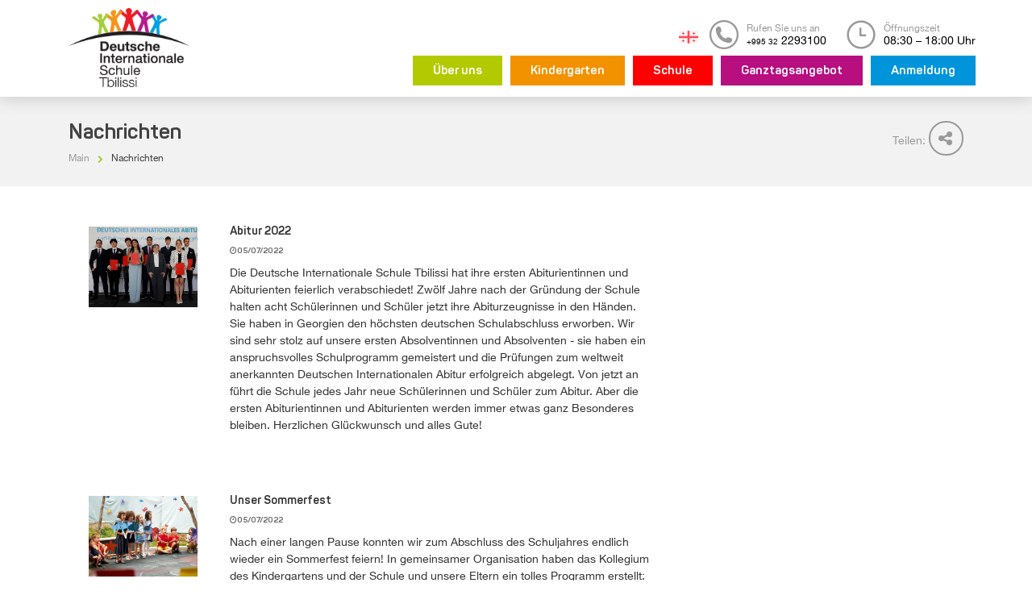

--- FILE ---
content_type: text/html; charset=UTF-8
request_url: http://deutscheschule.ge/de/news?page=5
body_size: 6827
content:
<!DOCTYPE html>
<html lang="de">
    <head>
        <meta charset="utf-8">

		<meta http-equiv="X-UA-Compatible" content="IE=edge">

		<meta name="viewport" content="width=device-width, initial-scale=1, shrink-to-fit=no">

		<meta name="google-site-verification" content="">

		<meta name="keywords" content="">

		<meta name="description" content="">

		<meta name="robots" content="" />

		<meta name="theme-color" content="" />

		<meta property="og:url" content="http://deutscheschule.ge/de/news">

		<meta property="og:type" content="Website">

		<meta property="og:site_name" content="Deutsche Schule">

		<meta property="og:title" content="Nachrichten">

		<meta property="og:description" content="Nachrichten"/>

		<meta property="og:image" content="http://deutscheschule.ge/assets/site/images/logo.png">

		<meta name="twitter:card" content="">

		<meta name="twitter:url" content="http://deutscheschule.ge/de/news">

		<meta name="twitter:title" content="Nachrichten">

		<meta name="twitter:description" content="Nachrichten">

		<meta name="twitter:image" content="http://deutscheschule.ge/assets/site/images/logo.png">



		<title>Nachrichten - </title>

		<link rel="canonical" href="http://deutscheschule.ge/de/news">

		
		
		<link rel="alternate" hreflang="ka" href="http://deutscheschule.ge/ka/news">

		
		<link rel="alternate" hreflang="de" href="http://deutscheschule.ge/de/news">

		
		
		

		<link rel="stylesheet" href="https://stackpath.bootstrapcdn.com/bootstrap/4.1.0/css/bootstrap.min.css" integrity="sha384-9gVQ4dYFwwWSjIDZnLEWnxCjeSWFphJiwGPXr1jddIhOegiu1FwO5qRGvFXOdJZ4" crossorigin="anonymous">

		<link type="image/x-icon" rel="icon" href="http://deutscheschule.ge/assets/site/layout/images/favicon.png">

		<link type="text/css" rel="stylesheet" href="http://deutscheschule.ge/assets/site/plugins/bootstrap/css/bootstrap.min.css">

		<link type="text/css" rel="stylesheet" href="http://deutscheschule.ge/assets/site/plugins/swiperSlider/css/swiper.min.css">

		<link type="text/css" rel="stylesheet" href="http://deutscheschule.ge/assets/site/plugins/fontawesome/css/font-awesome.min.css">

		
		<link type="text/css" rel="stylesheet" href="http://deutscheschule.ge/assets/site/layout/css/layout.ge.css?v=1.1">

		<link type="text/css" rel="stylesheet" href="http://deutscheschule.ge/assets/site/plugins/jssor-slider/css/jssor.css">



		<link rel="apple-touch-icon" sizes="180x180" href="http://deutscheschule.ge/assets/site/layout/images/fav/apple-touch-icon.png">

		<link rel="icon" type="image/png" sizes="32x32" href="http://deutscheschule.ge/assets/site/layout/images/fav/favicon-32x32.png">

		<link rel="icon" type="image/png" sizes="16x16" href="http://deutscheschule.ge/assets/site/layout/images/fav/favicon-16x16.png">

		<link rel="manifest" href="http://deutscheschule.ge/assets/site/layout/images/fav/manifest.json">

		<link rel="mask-icon" href="http://deutscheschule.ge/assets/site/layout/images/fav/safari-pinned-tab.svg" color="#5bbad5">

		<link rel="shortcut icon" href="http://deutscheschule.ge/assets/site/layout/images/fav/favicon.ico">

		<meta name="msapplication-config" content="http://deutscheschule.ge/assets/site/layout/images/fav/browserconfig.xml">

		<!-- HTML5 Shim and Respond.js IE8 support of HTML5 elements and media queries -->

		<!-- WARNING: Respond.js doesn't work if you view the page via file:// -->

		<!--[if lt IE 9]>

		<script src="https://oss.maxcdn.com/html5shiv/3.7.2/html5shiv.min.js"></script>

		<script src="https://oss.maxcdn.com/respond/1.4.2/respond.min.js"></script>

		<![endif]-->

    </head>
    <body>
        <div id="root">
            <!-- responsive navbar  -->
<nav class="burgher">
    <input type="checkbox" id="nav" class="hidden"/>
                    <li class="caret-lang respo-lang">
                <div class="langs">
                                            <div class="ge"><a href="http://deutscheschule.ge/ka/news?page=5"><img src="http://deutscheschule.ge/assets/site/layout/images/ge.png"></a></div>                                                                                 </div>
            </li>
            <label for="nav" class="nav-open"><i></i><i></i><i></i></label>
    <div class="nav-container">
        <ul class="row justify-content-end">
            <li>
            <a href="http://deutscheschule.ge/de/uber-uns" style="color: #b3ca03">Über uns</a>
        </li>
    	    <li>
            <a href="http://deutscheschule.ge/de/kindergarten" style="color: #f39200">Kindergarten</a>
        </li>
    	    <li>
            <a href="http://deutscheschule.ge/de/schule" style="color: #ff0000">Schule</a>
        </li>
    	    <li>
            <a href="http://deutscheschule.ge/de/ganztagsangebot" style="color: #b70e80">Ganztagsangebot</a>
        </li>
    	    <li>
            <a href="http://deutscheschule.ge/de/anmeldung" style="color: #0095db">Anmeldung</a>
        </li>
        
            <li class="header-info">
                <div class="call">
                    <a href="#!">Öffnungszeit</a>
                    <span>
                        08:30 – 18:00 Uhr
                    </span>
                </div>
            </li>
            <li class="header-info">
                <div class="call">
                    <a href="#!">Rufen Sie uns an</a>
                    <span>
                        <span>+995 32</span> 2293100
                    </span>
                </div>
            </li>
        </ul>
    </div>
</nav>
<!-- end responsive navbar  -->
<header class="headerScroll">
    <div class="container">
        <div class="header row">
            <div class="col-md-3 col-xs-5">
                <h1 class="logo">
                    <span class="text d-none">Deutsche Internationale Schule Tbilissi</span>
                    <a href="http://deutscheschule.ge/de">
                    <img src="http://deutscheschule.ge/assets/site/layout/images/logo.png" class="img-fluid" alt="">
                    </a>
                </h1>
            </div>

            <div class="col-md-9 col-xs-7">
                <div class="up-header">
                    <ul class="row">
                                                                                                                                  <li class="caret-lang">
                                <div class="langs">
                                                                            <div class="ge}"><a href="http://deutscheschule.ge/ka/news?page=5"><img src="http://deutscheschule.ge/assets/site/layout/images/ge.png"></a></div>                                                                                                                                                 </div>
                            </li>
                                                <li class="header-info">
                            <div class="row">
                                <img src="http://deutscheschule.ge/assets/site/layout/images/call.png" class="img-fluid" alt="">
                                <div class="call">
                                    <h6>Rufen Sie uns an</h6>
                                    <span>
                                        <span>+995 32</span> 2293100
                                    </span>
                                </div>
                            </div>
                        </li>
                        <li class="header-info">
                            <div class="row">
                                <img src="http://deutscheschule.ge/assets/site/layout/images/clock.png" class="img-fluid" alt="">
                                <div class="call">
                                    <h6>Öffnungszeit</h6>
                                    <span>
                                        08:30 – 18:00 Uhr
                                    </span>
                                </div>
                            </div>
                        </li>
                    </ul>
                </div>
                <div class="down-header">
                    <nav class="row justify-content-end">
                        <a href="http://deutscheschule.ge/de/uber-uns" style="background-color: #b3ca03">Über uns</a>
    	    <a href="http://deutscheschule.ge/de/kindergarten" style="background-color: #f39200">Kindergarten</a>
    	    <a href="http://deutscheschule.ge/de/schule" style="background-color: #ff0000">Schule</a>
    	    <a href="http://deutscheschule.ge/de/ganztagsangebot" style="background-color: #b70e80">Ganztagsangebot</a>
    	    <a href="http://deutscheschule.ge/de/anmeldung" style="background-color: #0095db">Anmeldung</a>
                        </nav>
                </div>
            </div>
        </div>
    </div>
</header>            <main id="main">
                <div id="content">
                    <div class="school-cont about">
    <div class="school-title">
        <div class="container">
            <div class="row">
                <div class="col-sm-2 hide-nav">
                    <nav class="school">
                      <input type="checkbox" id="bgr" class="hide"/>
                      <label for="bgr" class="nav-sch"><i></i><i></i><i></i></label>
                      <div class="nav-school">
                                              </div>
                    </nav>
                </div>
                <div class="col-md-9 col-sm-8">
    <div class="inner-title">
        <h4>Nachrichten</h4>
        <div class="row">
            <a href="http://deutscheschule.ge/de"><h6>Main</h6></a>
            <i class="fa fa-chevron-right" aria-hidden="true"></i>
                                                                                         <a href="http://deutscheschule.ge/de/news"><h6 class="active">Nachrichten</h6></a>
                    
                                    </div>
    </div>
</div>
<div class="col-md-3 col-sm-2 text-right">
    <a href="http://www.facebook.com/share.php?u=http://deutscheschule.ge/de/news" target="_blank">
        <span>Teilen:</span>
        <i class="fa fa-share-alt" aria-hidden="true"></i>
    </a>
</div>            </div>
        </div>
    </div>
    <div class="container">
        <div class="school-content">
            <div class="row">
                <div class="col-md-8">
                    <div class="teachers">
                        <div class="abroad">
                                                            <div class="teacher-item">
                                    <div class="row">
                                        <div class="col-md-3">
                                            <div class="abroad-image">
                                                <a href="http://deutscheschule.ge/de/news/abiturfeier"><div class="squad-img" style="background-image: url(http://deutscheschule.ge/files/files/Schule/Abitur_2022/_14I6851.jpg">
                                                </div></a>
                                            </div>
                                        </div> 
                                        <div class="col-md-9">
                                            <div class="teacher-info">
                                                <span class="squad-name"><a href="http://deutscheschule.ge/de/news/abiturfeier" style="color: #333;">Abitur 2022</a></span>
                                                <span style="font-size: 10px;"><i class="fa fa-clock-o"></i>05/07/2022</span>
                                                <p>Die Deutsche Internationale Schule Tbilissi hat ihre ersten Abiturientinnen und Abiturienten feierlich verabschiedet! Zw&ouml;lf Jahre nach der Gr&uuml;ndung der Schule halten acht Sch&uuml;lerinnen und Sch&uuml;ler jetzt ihre Abiturzeugnisse in den H&auml;nden. Sie haben in Georgien den h&ouml;chsten deutschen Schulabschluss erworben. Wir sind sehr stolz auf unsere ersten Absolventinnen und Absolventen - sie haben ein anspruchsvolles Schulprogramm gemeistert und die Pr&uuml;fungen zum weltweit anerkannten Deutschen Internationalen Abitur erfolgreich abgelegt. Von jetzt an f&uuml;hrt die Schule jedes Jahr neue Sch&uuml;lerinnen und Sch&uuml;ler zum Abitur. Aber die ersten Abiturientinnen und Abiturienten werden immer etwas ganz Besonderes bleiben. Herzlichen Gl&uuml;ckwunsch und alles Gute!</p>
<p><span dir="auto">&nbsp;</span></p>
                                            </div>
                                        </div>  
                                    </div>
                                </div>
                                                            <div class="teacher-item">
                                    <div class="row">
                                        <div class="col-md-3">
                                            <div class="abroad-image">
                                                <a href="http://deutscheschule.ge/de/news/sommerfest"><div class="squad-img" style="background-image: url(http://deutscheschule.ge/files/files/Schule/Sommerfest_2022/56.jpg">
                                                </div></a>
                                            </div>
                                        </div> 
                                        <div class="col-md-9">
                                            <div class="teacher-info">
                                                <span class="squad-name"><a href="http://deutscheschule.ge/de/news/sommerfest" style="color: #333;">Unser Sommerfest</a></span>
                                                <span style="font-size: 10px;"><i class="fa fa-clock-o"></i>05/07/2022</span>
                                                <p>Nach einer langen Pause konnten wir zum Abschluss des Schuljahres endlich wieder ein Sommerfest feiern! In gemeinsamer Organisation haben das Kollegium des Kindergartens und der Schule und unsere Eltern ein tolles Programm erstellt: Theater, Tanz, Musik, Tombola, B&uuml;cherflohmarkt, Kunst, Sport, Speis und Trank - f&uuml;r alle war etwas dabei. Vielen Dank allen, die mitgewirkt haben, f&uuml;r diesen sch&ouml;nen Tag!</p>
                                            </div>
                                        </div>  
                                    </div>
                                </div>
                                                            <div class="teacher-item">
                                    <div class="row">
                                        <div class="col-md-3">
                                            <div class="abroad-image">
                                                <a href="http://deutscheschule.ge/de/news/osterpakete"><div class="squad-img" style="background-image: url(http://deutscheschule.ge/files/news/Osterpakete02.jpeg">
                                                </div></a>
                                            </div>
                                        </div> 
                                        <div class="col-md-9">
                                            <div class="teacher-info">
                                                <span class="squad-name"><a href="http://deutscheschule.ge/de/news/osterpakete" style="color: #333;">Osterpakete: Aktion der 7. Klasse</a></span>
                                                <span style="font-size: 10px;"><i class="fa fa-clock-o"></i>22/04/2022</span>
                                                <p>Unsere 7. Klasse hat zu Ostern in Zusammenarbeit mit der <a href="https://elkg.info/diakonie" target="_blank">Diakonie der Evangelisch-Lutherischen Kirche</a> bed&uuml;rftigen Menschen in Duscheti und Umgebung Osterpakete gebracht. Zuvor wurden in gemeinsamer Arbeit Eier gef&auml;rbt sowie Osterkuchen und andere kleine Gaben vorbereitet. So konnten unsere Sch&uuml;lerinnen und Sch&uuml;ler Menschen begegnen, die in schwierigen Umst&auml;nden leben und erfahren, dass sie mit ihrer kleinen Geste Freude bringen k&ouml;nnen. Vielen Dank den Eltern, die tatkr&auml;ftig unterst&uuml;tzt haben, den Mitarbeiterinnen der Diakonie und dem Klassenlehrer Maik Borkenhagen! Die Osterpaket-Aktion wollen wir zu einer j&auml;hrlichen Tradition machen.</p>
                                            </div>
                                        </div>  
                                    </div>
                                </div>
                                                            <div class="teacher-item">
                                    <div class="row">
                                        <div class="col-md-3">
                                            <div class="abroad-image">
                                                <a href="http://deutscheschule.ge/de/news/schnee"><div class="squad-img" style="background-image: url(http://deutscheschule.ge/files/photos/Kindergarten/Kindergarten6-min.JPG">
                                                </div></a>
                                            </div>
                                        </div> 
                                        <div class="col-md-9">
                                            <div class="teacher-info">
                                                <span class="squad-name"><a href="http://deutscheschule.ge/de/news/schnee" style="color: #333;">Schnee-Kindergarten</a></span>
                                                <span style="font-size: 10px;"><i class="fa fa-clock-o"></i>05/04/2022</span>
                                                <p>Unsere Kindergartenkinder haben ihre Ausfl&uuml;ge im M&auml;rz sehr genossen! So viel Schnee bekommen wir selten zu sehen in Tbilissi. Der vertraute Waldspielplatz in Tskneti war diesmal ein besonderes Erlebnis.</p>
                                            </div>
                                        </div>  
                                    </div>
                                </div>
                                                            <div class="teacher-item">
                                    <div class="row">
                                        <div class="col-md-3">
                                            <div class="abroad-image">
                                                <a href="http://deutscheschule.ge/de/news/ukraine"><div class="squad-img" style="background-image: url(http://deutscheschule.ge/files/news/Ukraine.jpg">
                                                </div></a>
                                            </div>
                                        </div> 
                                        <div class="col-md-9">
                                            <div class="teacher-info">
                                                <span class="squad-name"><a href="http://deutscheschule.ge/de/news/ukraine" style="color: #333;">Hilfsaktion der 8. Klasse für die Ukraine</a></span>
                                                <span style="font-size: 10px;"><i class="fa fa-clock-o"></i>05/04/2022</span>
                                                <p>Der Krieg in der Ukraine besch&auml;ftigt unsere Sch&uuml;lerinnen und Sch&uuml;ler sehr, sie haben das Bed&uuml;rfnis dar&uuml;ber zu sprechen &ndash; untereinander und auch mit ihren Lehrerinnen und Lehrern. Daf&uuml;r gibt es Zeit im Unterricht. Unsere 8. Klasse wollte auch konkret helfen und hat mit ihrer Klassenlehrerin Esther Weber eine Spendenaktion organisiert. Dank der tatkr&auml;ftigen Unterst&uuml;tzung der Schulgemeinschaft ist einiges zusammengekommen: haltbare Lebensmittel, Babynahrung, Hygieneartikel und Verbandsmaterial. Es wird mit Hilfe der Botschaft der Ukraine per LKW in die Ukraine transportiert. Vielen Dank der 8. Klasse und der Schulgemeinschaft!</p>
                                            </div>
                                        </div>  
                                    </div>
                                </div>
                                                            <div class="teacher-item">
                                    <div class="row">
                                        <div class="col-md-3">
                                            <div class="abroad-image">
                                                <a href="http://deutscheschule.ge/de/news/klassengemeinschaft"><div class="squad-img" style="background-image: url(http://deutscheschule.ge/files/news/Rochowanski3.jpg">
                                                </div></a>
                                            </div>
                                        </div> 
                                        <div class="col-md-9">
                                            <div class="teacher-info">
                                                <span class="squad-name"><a href="http://deutscheschule.ge/de/news/klassengemeinschaft" style="color: #333;">Projekttage: &quot;Klassengemeinschaft - Gemeinsam sind wir stark!&quot;</a></span>
                                                <span style="font-size: 10px;"><i class="fa fa-clock-o"></i>02/04/2022</span>
                                                <p>Auf Anregung der Elternvertreterinnen und Elternvertreter unserer Schule haben wir vor einiger Zeit abgefragt, wer aus der Elternschaft gerne ein Angebot f&uuml;r das Nachmittagsprogramm der Grundschule machen w&uuml;rde. Friederike Rochowanski bietet schon in diesem Schuljahr in der 4. Klasse Projekttage zur F&ouml;rderung der Klassengemeinschaft an. Am 24. M&auml;rz fand der erste Projekttag mit zahlreichen teamorientierten Aktivit&auml;ten statt, drei weitere folgen bis zum Schuljahresende. Wir danken Frau Rochowanski herzlich f&uuml;r diesen tollen Projektstart, der den Kindern viel Freude gemacht hat!</p>
                                            </div>
                                        </div>  
                                    </div>
                                </div>
                                                            <div class="teacher-item">
                                    <div class="row">
                                        <div class="col-md-3">
                                            <div class="abroad-image">
                                                <a href="http://deutscheschule.ge/de/news/ausflugkindergarten"><div class="squad-img" style="background-image: url(http://deutscheschule.ge/files/news/Kigaausflug2.JPG">
                                                </div></a>
                                            </div>
                                        </div> 
                                        <div class="col-md-9">
                                            <div class="teacher-info">
                                                <span class="squad-name"><a href="http://deutscheschule.ge/de/news/ausflugkindergarten" style="color: #333;">Ausflug der Kindergartenkinder</a></span>
                                                <span style="font-size: 10px;"><i class="fa fa-clock-o"></i>02/02/2022</span>
                                                <p>Wir haben unsere Monatsausfl&uuml;ge wieder aufgenommen - zur gro&szlig;en Freude unserer Kindergarten- und Vorschulkinder! Diesmal waren sie in Tskneti auf dem Waldspielplatz. Bewegung an der frischen Luft ist gerade in dieser Zeit besonders wichtig.</p>
                                            </div>
                                        </div>  
                                    </div>
                                </div>
                                                            <div class="teacher-item">
                                    <div class="row">
                                        <div class="col-md-3">
                                            <div class="abroad-image">
                                                <a href="http://deutscheschule.ge/de/news/ausflugstag"><div class="squad-img" style="background-image: url(http://deutscheschule.ge/files/photos/News_Schule/03.jpeg">
                                                </div></a>
                                            </div>
                                        </div> 
                                        <div class="col-md-9">
                                            <div class="teacher-info">
                                                <span class="squad-name"><a href="http://deutscheschule.ge/de/news/ausflugstag" style="color: #333;">Ausflugstag</a></span>
                                                <span style="font-size: 10px;"><i class="fa fa-clock-o"></i>06/10/2021</span>
                                                <p>Ende September haben unsere Sch&uuml;lerinnen und Sch&uuml;ler Ausfl&uuml;ge unternommen - alle haben das Wiedersehen und die gemeinsame Zeit sehr genossen! Da konnte auch der f&uuml;r Tbilissi so ungewohnte Dauerregen die Freude nicht tr&uuml;ben. Wir waren in Dmanisi, Bethania, Mzcheta, beim Bowling, in allen m&ouml;glichen Museen und Ausstellungen und auf der Kartbahn in Rustavi.</p>
<p><span dir="auto">&nbsp;</span></p>
                                            </div>
                                        </div>  
                                    </div>
                                </div>
                                                            <div class="teacher-item">
                                    <div class="row">
                                        <div class="col-md-3">
                                            <div class="abroad-image">
                                                <a href="http://deutscheschule.ge/de/news/neueklassenraeume"><div class="squad-img" style="background-image: url(http://deutscheschule.ge/files/photos/Construction/20210812_104608_resized.jpg">
                                                </div></a>
                                            </div>
                                        </div> 
                                        <div class="col-md-9">
                                            <div class="teacher-info">
                                                <span class="squad-name"><a href="http://deutscheschule.ge/de/news/neueklassenraeume" style="color: #333;">Neue Klassenräume und eine Sporthalle</a></span>
                                                <span style="font-size: 10px;"><i class="fa fa-clock-o"></i>14/08/2021</span>
                                                <p>Bauen ist immer aufregend - noch mehr unter den Bedingungen eine Pandemie! Umso mehr freuen wir uns, dass wir im Sommer noch einmal Fortschritte gemacht haben beim Bau unserer neuen Klassenr&auml;ume: sie lassen schon ahnen, dass man dort bald einziehen kann. Die Sporthalle braucht noch etwas mehr Zeit, sie musste in der letzten Zeit zur&uuml;ckstehen, alle Konzentration galt den neuen Klassenr&auml;umen. Aber auch da sieht man schon, was es werden soll...</p>
                                            </div>
                                        </div>  
                                    </div>
                                </div>
                                                            <div class="teacher-item">
                                    <div class="row">
                                        <div class="col-md-3">
                                            <div class="abroad-image">
                                                <a href="http://deutscheschule.ge/de/news/abschluss10"><div class="squad-img" style="background-image: url(http://deutscheschule.ge/files/photos/News_Schule/Abschluss5-min.jpg">
                                                </div></a>
                                            </div>
                                        </div> 
                                        <div class="col-md-9">
                                            <div class="teacher-info">
                                                <span class="squad-name"><a href="http://deutscheschule.ge/de/news/abschluss10" style="color: #333;">Abschluss der 10. Klasse</a></span>
                                                <span style="font-size: 10px;"><i class="fa fa-clock-o"></i>28/06/2021</span>
                                                <p>Zw&ouml;lf Sch&uuml;lerinnen und Sch&uuml;ler halten stolz ihr Abschlusszeugnis in der Hand - mit einer herzlichen Gratulation des Botschafters der Bundesrepublik Deutschland in Georgien, Hubert Knirsch. Sie haben die Sekundarstufe I erfolgreich absolviert, schriftliche und m&uuml;ndliche Pr&uuml;fungen abgelegt und sich f&uuml;r die gymnasiale Oberstufe qualifiziert. Herzlichen Gl&uuml;ckwunsch, Lizi Bitsadze, Leon Blank, Jasna Feilen, Andria Imedadze, Lizi Kintsurashvili, Saskia Lendfers Berndonner, Beka Megrelishvili, David Nebieridze, Annuka Niekisch, Elena Reul, Alexander Stadnitskiy und Julia Winkler! Sie haben es nicht leicht gehabt. Lange Monate gab es Online-Unterricht und qu&auml;lende Ungewissheit: Wann d&uuml;rfen wir wieder zur&uuml;ck in die Schule? Alles Gute w&uuml;nschen wir unserem zweiten Jahrgang!</p>
                                            </div>
                                        </div>  
                                    </div>
                                </div>
                             
                        </div>
                        <ol class="pag-2">
	        <li ><a href="http://deutscheschule.ge/de/news?page=1" data-page="1">1</a></li>
        <li ><a href="http://deutscheschule.ge/de/news?page=2" data-page="2">2</a></li>
        <li ><a href="http://deutscheschule.ge/de/news?page=3" data-page="3">3</a></li>
        <li ><a href="http://deutscheschule.ge/de/news?page=4" data-page="4">4</a></li>
        <li  class="active" ><a href="http://deutscheschule.ge/de/news?page=5" data-page="5">5</a></li>
        <li ><a href="http://deutscheschule.ge/de/news?page=6" data-page="6">6</a></li>
        <li ><a href="http://deutscheschule.ge/de/news?page=7" data-page="7">7</a></li>
        <li ><a href="http://deutscheschule.ge/de/news?page=8" data-page="8">8</a></li>
        <li ><a href="http://deutscheschule.ge/de/news?page=9" data-page="9">9</a></li>
        <li ><a href="http://deutscheschule.ge/de/news?page=10" data-page="10">10</a></li>
        <li ><a href="http://deutscheschule.ge/de/news?page=11" data-page="11">11</a></li>
        <li ><a href="http://deutscheschule.ge/de/news?page=12" data-page="12">12</a></li>
        <li ><a href="http://deutscheschule.ge/de/news?page=13" data-page="13">13</a></li>
        <li ><a href="http://deutscheschule.ge/de/news?page=14" data-page="14">14</a></li>
        <li ><a href="http://deutscheschule.ge/de/news?page=15" data-page="15">15</a></li>
        </ol>
                    </div>
                </div>
                <div class="col-md-4">
                                    </div>
            </div>
        </div>
    </div>
</div>
                </div>
                <!-- #content -->
            </main>
            <!-- #main -->
        </div>
        <!-- #root -->
        <footer id="footer">
    <div class="container">
        <div class="sup-footer">
            <div class="row">
                <!--<div class="col-lg-2 col-md-4 col-sm-6 text-center">
                    <a href="http://deutscheschule.ge/de" class="footer-logo">
                        <img src="http://deutscheschule.ge/assets/site/layout/images/logo.png" class="img-fluid" alt="">
                    </a>
                </div>    
            -->
                <div class="col-lg-2 col-md-4 col-sm-6">
                    <div class="joinUs">
                        <span>Begleiten Sie uns:</span>
                        <div class="social row">
                            <a href="https://www.facebook.com/DeutscheSchuleTbilissi/" target="_blank"><i class="fa fa-facebook" aria-hidden="true"></i></a>                                                        <a href="https://www.youtube.com/channel/UCi7pZ4Lb8PHt90zw_mVAoEQ" target="_blank"><i class="fa fa-youtube-play" aria-hidden="true"></i></a>                        </div>
                    </div>
                </div>
                <div class="col-lg-10">
                    <div class="row">
                                                    <div class="col-lg-2 col-md-4 col-sm-6 partners">
                                <a href="https://www.kmk.org/" class="hover-logo" target="_blank">
                                    <img src="http://deutscheschule.ge/files/logos/kmk.png" style="width: 100%;">
                                </a>
                            </div>
                                                    <div class="col-lg-2 col-md-4 col-sm-6 partners">
                                <a href="https://www.auslandsschulwesen.de/DE/Schulnetz/Qualitaetsmanagement/BLI/bli_node.html" class="hover-logo" target="_blank">
                                    <img src="http://deutscheschule.ge/files/icons/fza.png" style="width: 100%;">
                                </a>
                            </div>
                                                    <div class="col-lg-2 col-md-4 col-sm-6 partners">
                                <a href="https://www.auslandsschulwesen.de/DE/Schulnetz/DAS/das_node.html" class="hover-logo" target="_blank">
                                    <img src="http://deutscheschule.ge/files/das.png" style="width: 100%;">
                                </a>
                            </div>
                                                    <div class="col-lg-2 col-md-4 col-sm-6 partners">
                                <a href="https://www.auslandsschulwesen.de/DE/Home/home_node.html" class="hover-logo" target="_blank">
                                    <img src="http://deutscheschule.ge/files/zfa resized.png" style="width: 100%;">
                                </a>
                            </div>
                                                    <div class="col-lg-2 col-md-4 col-sm-6 partners">
                                <a href="https://www.auslandsschulnetz.de" class="hover-logo" target="_blank">
                                    <img src="http://deutscheschule.ge/files/wld.png" style="width: 100%;">
                                </a>
                            </div>
                                                    <div class="col-lg-2 col-md-4 col-sm-6 partners">
                                <a href="http://www.pasch-net.de" class="hover-logo" target="_blank">
                                    <img src="http://deutscheschule.ge/files/logo-3.png" style="width: 100%;">
                                </a>
                            </div>
                                            </div>
                </div>
                
            </div>
        </div>
        <div class="sub-footer">
            <div class="row">
                <div class="col-md-8">
                    <span>© 2018 Deutsche Internationale Schule Tbilissi | Tbilissi, Georgien</span>
                </div>
                <div class="col-md-4 text-right">
                    <a href="http://mobility.ge" target="_blank"><img src="http://deutscheschule.ge/assets/site/layout/images/mobility.png"></a>
                </div>
            </div>
        </div>
    </div>
</footer>
<!-- #footer -->        <script src="http://deutscheschule.ge/assets/site/plugins/jquery/jquery-3.2.1.min.js"></script>

    <script src="http://deutscheschule.ge/assets/site/plugins/popper/js/popper.min.js"></script>

    <script src="http://deutscheschule.ge/assets/site/plugins/bootstrap/js/bootstrap.min.js"></script>

    <script src="http://deutscheschule.ge/assets/site/plugins/swiperSlider/js/swiper.min.js"></script>

    <script src="http://deutscheschule.ge/assets/site/layout/js/global.js"></script>

    <script
      src="https://code.jquery.com/jquery-2.2.4.min.js"
      integrity="sha256-BbhdlvQf/xTY9gja0Dq3HiwQF8LaCRTXxZKRutelT44="
      crossorigin="anonymous"></script>

    <!-- <script src="https://code.jquery.com/jquery-3.3.1.slim.min.js" integrity="sha384-q8i/X+965DzO0rT7abK41JStQIAqVgRVzpbzo5smXKp4YfRvH+8abtTE1Pi6jizo" crossorigin="anonymous"></script> -->

    <script src="https://cdnjs.cloudflare.com/ajax/libs/popper.js/1.14.0/umd/popper.min.js" integrity="sha384-cs/chFZiN24E4KMATLdqdvsezGxaGsi4hLGOzlXwp5UZB1LY//20VyM2taTB4QvJ" crossorigin="anonymous"></script>

    <script src="https://stackpath.bootstrapcdn.com/bootstrap/4.1.0/js/bootstrap.min.js" integrity="sha384-uefMccjFJAIv6A+rW+L4AHf99KvxDjWSu1z9VI8SKNVmz4sk7buKt/6v9KI65qnm" crossorigin="anonymous"></script>

 	<!-- <script src="public/assets/site/plugins/jquery/jquery-3.2.1.min.js"></script>

 	    <script src="public/assets/site/plugins/swiperSlider/js/swiper.min.js"></script>

 	     -->



    
	    </body>
</html>

--- FILE ---
content_type: text/css
request_url: http://deutscheschule.ge/assets/site/layout/css/layout.ge.css?v=1.1
body_size: 7065
content:
* {

	margin: 0;

	padding: 0;

	list-style: none;

	text-decoration: none

}

a {

	text-decoration: none!important;

}

h1,

h2,

h3,

h4,

h5,

h6 {

	font-weight: 400

}

body {

	line-height: 1;

	font-weight: 400

}

.clear {

	clear: both

}

@media (max-width: 1199px) {

	.container {

		max-width: 95%

	}

}

header {

	position: fixed;

	top: 0;

	height: 120px;

	left: 0;

	z-index: 9;

	right: 0;

	width: 100%;

	background-color: #fff;

	-webkit-box-shadow: 0 0 22px 0 rgba(0, 0, 0, .2);

	box-shadow: 0 0 22px 0 rgba(0, 0, 0, .2)

}

header .container .header.row .col-md-3 {

	display: flex;

	align-items: center

}

header .container .header.row .col-md-3 .logo a img {

	width: 150px;

	transition: all .4s ease;

	-webkit-transition: all .4s ease;

	-moz-transition: all .4s ease

}

@media (max-width: 986px) {

	header .container .header.row .col-md-3 .logo a img {

		width: 160px

	}

}

@media (max-width: 986px) {

	header .container .header.row .col-md-3 .logo a img {

		width: 130px;

		margin-top: 8px

	}

}

header .container .header.row .col-md-9 {

	padding: 25px 0 20px 0;

	transition: all .4s ease;

	-webkit-transition: all .4s ease;

	-moz-transition: all .4s ease

}

@media (max-width: 767px) {

	header .container .header.row .col-md-9 {

		display: none

	}

}

@media (max-width: 767px) {

	header {

		height: 100px

	}

}

header.stuck {

	background-color: #fff;

	height: 100px;

	-webkit-transition: height .3s;

	-moz-transition: height .3s;

	transition: height .3s

}

header.stuck .logo a img {

	width: 130px!important;

	margin-top: 8px

}

header.stuck .up-header {

	display: none

}

.up-header {

	transition: all .4s ease;

	-webkit-transition: all .4s ease;

	-moz-transition: all .4s ease

}

.up-header ul.row {

	justify-content: flex-end;

	align-items: center;

	margin-right: 0;

	margin-bottom: 8px

}

.up-header ul.row li {

	margin-left: 30px

}

@media (max-width: 986px) {

	.up-header ul.row li {

		margin-left: 17px

	}

}

.up-header ul.row li a {

	font-size: 14px;

	color: #a5a5a5

}

.up-header ul.row li a:hover {

	color: #404040

}

.up-header ul.row li:nth-child(2) {

	margin-right: 10px

}

.up-header ul.row li:nth-child(4) {

	margin-left: 38px

}

.up-header ul.row li:nth-child(5) {

	margin-left: 45px

}

.up-header ul.row li.header-info div.row {

	align-items: center;

	margin-right: 0

}

.up-header ul.row li.header-info div.row img {

	width: 36px;

	height: 36px

}

@media (max-width: 1120px){

	.up-header ul.row li.header-info div.row  {

		display: none;

	}

}

@media (max-width: 1080px){

	.up-header ul.row li.header-info div.row img {

		width: 26px;

		height: 26px

	}

}

.up-header ul.row li.header-info div.row .call {

	margin-left: 10px

}

.up-header ul.row li.header-info div.row .call h6 {

	font-size: 12px;

	color: #9b9b9b;

	margin-bottom: 0

}

.up-header ul.row li.header-info div.row .call span {

	font-size: 14px;

	color: #000

}

.up-header ul.row li.header-info div.row .call span span {

	font-size: 10px

}

li.caret-lang {

	position: relative;

	width: 23px;

	height: 23px;

	margin-left: 20px !important;

	/* right: 10px */

}



li.caret-lang .langs {

	cursor: pointer;

    position: absolute;

    width: 23px;

    top: 2px;

}

@media(max-width: 768px) {

	li.caret-lang .langs {

		cursor: pointer;

	    position: absolute;

	    width: 23px;

	    top: -10px;

	}

}

li.caret-lang .langs i.fa-caret-down {

	color: #999;

	position: absolute;

	right: -10px

}

li.caret-lang .langs div {

	font-weight: 700;

	color: #404040;

	margin-bottom: 5px

}

li.caret-lang .langs .gr {

	display: none

}

li.caret-lang.respo-lang {

	display: none;

	position: fixed;

	right: 30px;

	top: 33px;

	display: block;

	width: 48px;

	height: 48px;

	cursor: pointer;

	z-index: 9980;

	border-radius: 50%

}

@media (max-width: 767px) {

	li.caret-lang.respo-lang {

		display: block

	}

}

.down-header {

	transition: all .4s ease;

	-webkit-transition: all .4s ease;

	-moz-transition: all .4s ease

}

.down-header nav.row {

	margin-right: 0

}

.down-header nav.row a {

	margin-left: 10px;

	padding: 10px 25px;

	color: #fff;

	font-size: 15px;

	transition: .4s;

	position: relative

}

@media (max-width: 1199px) {

	.down-header nav.row a {

		font-size: 11px

	}

}

@media (max-width: 986px) {

	.down-header nav.row a {

		font-size: 11px;

		padding: 10px 10px

	}

}

.down-header nav.row a:hover {

	opacity: .7

}

@media (max-width: 1199px) {

	.down-header nav.row {

		padding: 10px 18px

	}

}

@media (max-width: 986px) {

	.down-header nav.row {

		padding: 10px 9px

	}

}

.slider {

	margin-top: 120px

}

.slider .swiper-pagination {

	display: none

}

.slider .swiper-container {

	height: 690px

}

.slider .swiper-container .swiper-wrapper {

	background: rgba(0, 0, 0, .5)

}

.slider .swiper-container .swiper-wrapper .swiper-slide {

	background-position: center;

	position: relative;

	background-size: cover

}

.slider .swiper-container .swiper-wrapper .swiper-slide .bg {

	/* background-color: rgba(0, 0, 0, .5); */

	height: 100%

}

.slider .swiper-container .swiper-wrapper .swiper-slide .abs {

	position: absolute;

	bottom: 90px;

	color: red;

	text-align: center;

	left: 50%;

	transform: translateX(-50%)

}

.slider .swiper-container .swiper-wrapper .swiper-slide .abs h2 {

	color: #fff;

	font-size: 60px;

	margin-bottom: 50px

}

@media (max-width: 575px) {

	.slider .swiper-container .swiper-wrapper .swiper-slide .abs h2 {

		font-size: 40px

	}

	.slider .swiper-container .swiper-wrapper .swiper-slide .abs a{

		padding: 20px 10px!important;

		font-size: 14px!important;

	}

}

.slider .swiper-container .swiper-wrapper .swiper-slide .abs a {

	font-weight: 400;

	color: #fff;

	font-size: 18px;

	padding: 20px 60px;

	border: 1px solid #fff;

	background: rgba(255, 255, 255, .2);

	border-radius: 2px;

    white-space: nowrap;

}

.slider .swiper-container .swiper-wrapper .swiper-slide .abs a:hover {

	background: rgba(255, 255, 255, .3)

}

.slider .swiper-container .swiper-button-next,

.slider .swiper-container .swiper-button-prev {

	display: none

}

@media (max-width: 767px) {

	.slider {

		margin-top: 100px

	}

}

.clear {

	clear: both

}

.news {

	margin-top: 50px

}

.news .head {

	justify-content: space-between;

	margin-bottom: 60px

}

.news .head h3 {

	font-size: 24px;

	color: #333;

	font-weight: 700;

	position: relative

}

.news .head h3:after {

	content: "";

	background-image: url(../images/rectangle.png);

	width: 179px;

	height: 1px;

	left: 0;

	bottom: -10px;

	position: absolute

}

.news .head a {

	font-size: 14px;

	color: #ed1c24

}

.news .col-md-3 span {

	margin-top: 10px;

	color: #c2c2c2;

	font-size: 10px

}

.news .col-md-3 h5 {

	color: #000;

	font-size: 14px

}

.news .col-md-3 i {

	margin: 10px 10px 15px 0

}

.news .col-md-3 img {

	width: 100%

}

@media (max-width: 767px) {

	.news .col-md-3 {

		margin-top: 25px

	}

}

.news .col-md-3:hover img {

	opacity: .8

}

.news .col-md-3:hover h5 {

	color: red

}

.about {

	margin-top: 35px

}

.about h3 {

	font-size: 24px;

	color: #333;

	font-weight: 700;

	position: relative;

	margin-bottom: 45px

}

.about h3:after {

	content: "";

	background-image: url(../images/rectangle.png);

	width: 179px;

	height: 1px;

	left: 0;

	bottom: -10px;

	position: absolute

}

.about .row.inner-row {

	padding-top: 20px;

	border-bottom: 1px solid #ededed

}

.about .row.inner-row .col-2 {

	padding: 0

}

.about .row.inner-row .col-2 ul {

	background-color: #ed1c24;

	color: #fff;

	padding: 5px 0;

	width: 46px;

	height: 60px;

	left: 50%;

	transform: translateX(50%)

}

.about .row.inner-row .col-2 ul li {

	line-height: 18px;

	font-size: 10px;

	text-align: center

}

.about .row.inner-row .col-2 ul li.num {

	font-size: 24px

}

.about .row.inner-row .col-10 a {

	font-size: 14px;

	color: #333

}

.about .row.inner-row .col-10 a:hover {

	color: red

}

.about .row.inner-row:last-child {

	border-bottom: none

}

.about p {

	font-size: 14px;

	line-height: 1.5;

	color: #333

}

footer {

	background-color: #eee;

	margin-top: 70px

}

footer:before {

	content: "";

	background-image: url(../images/footer-rect.png);

	width: 100%;

	height: 5px;

	position: absolute;

	background-size: 100%

}

footer .sup-footer {

	padding: 30px 0

}

@media (min-width: 992px) {

	footer .sup-footer .row div.col-sm-6:nth-child(2) {

		display: flex;

		align-items: center

	}

}

@media (max-width: 575px) {

	footer .sup-footer .row div.col-sm-6:not(:first-child) {

		margin-top: 30px!important

	}

}

footer .sup-footer .row a.footer-logo img {

	width: 125px

}

footer .sup-footer .row .joinUs {

	display: flex;

	flex-direction: column;

	align-items: center

}

footer .sup-footer .row .joinUs span {

	font-size: 14px;

	color: #999;

	margin-bottom: 10px

}

footer .sup-footer .row .joinUs .social {

	/* margin-left: 0 */

}

footer .sup-footer .row .joinUs .social a {

	border: 2px solid #999;

	border-radius: 50%;

	width: 36px;

	height: 36px;

	text-align: center;

	margin-right: 5px

}

footer .sup-footer .row .joinUs .social a:last-child{

	margin-right: 0;

}

footer .sup-footer .row .joinUs .social a i {

	color: #999;

	transform: translateY(50%)

}

footer .sup-footer .joinUs .social a:hover {

	border: 2px solid #ed1c24

}

footer .sup-footer .joinUs .social a:hover i {

	color: #ed1c24

}

footer .sup-footer .partners {

	display: flex;

	align-items: center;

	justify-content: center;

}

/* footer .sup-footer .partners:not(:nth-child(3)) {

	margin-top: 20px

} */

@media (max-width: 767px) {

	footer .sup-footer .partners:nth-child(3) {

		margin-top: 20px

	}

}

footer .sup-footer a.hover-logo {

	opacity: .6

}

footer .sup-footer a.hover-logo:hover {

	opacity: 1

}

footer .sub-footer {

	padding: 20px 0 30px 0;

	border-top: 1px solid #e0e0e0

}

footer .sub-footer .col-md-8 span {

	font-size: 11px;

	color: #999

}

@media (max-width: 767px) {

	footer .sub-footer .col-md-8 {

		text-align: center

	}

}

@media (max-width: 767px) {

	footer .sub-footer .col-md-4 {

		margin-top: 15px;

		text-align: center!important

	}

}

nav {

	display: none

}

@media (max-width: 767px) {

	nav {

		display: block

	}

}

nav ul {

	float: right

}

nav ul li {

	display: inline-block;

	float: left

}

nav ul li a {

	display: inline-block;

	outline: 0;

	color: red;

	font-size: 16px;

	text-decoration: none;

	letter-spacing: .04em

}

nav ul li a:hover {

	color: gray;

	text-decoration: none

}

@media screen and (max-width: 767px) {

	.nav-container {

		position: fixed;

		top: 0;

		left: 0;

		height: 100%;

		width: 100%;

		z-index: -1;

		background: #f0f0f0;

		opacity: 0;

		transition: all .2s ease

	}

	.nav-container ul {

		position: absolute;

		top: 50%;

		transform: translateY(-50%);

		width: 100%

	}

	.nav-container ul li {

		display: block;

		float: none;

		width: 100%;

		text-align: right;

		margin-bottom: 10px

	}

	.nav-container ul li:nth-child(1) a {

		transition-delay: .2s

	}

	.nav-container ul li:nth-child(2) a {

		transition-delay: .3s

	}

	.nav-container ul li:nth-child(3) a {

		transition-delay: .4s

	}

	.nav-container ul li:nth-child(4) a {

		transition-delay: .5s

	}

	.nav-container ul li:not(:first-child) {

		margin-left: 0

	}

	.nav-container ul li a {

		padding: 10px 25px;

		opacity: 0;

		color: #999;

		font-size: 24px;

		font-weight: 600;

		transform: translateY(-20px);

		transition: all .2s ease

	}

	.nav-container ul li .call {

		display: flex;

		flex-direction: column;

		padding: 10px 25px

	}

	.nav-container ul li .call a {

		font-size: 16px;

		padding: 0;

		padding-bottom: 10px

	}

	.nav-container ul li .call span {

		font-size: 14px;

		color: #000

	}

	.nav-container ul li .call span span {

		font-size: 10px

	}

	.nav-open {

		position: fixed;

		right: 10px;

		top: 10px;

		display: block;

		width: 48px;

		height: 48px;

		cursor: pointer;

		z-index: 9999;

		border-radius: 50%

	}

	.nav-open i {

		display: block;

		width: 20px;

		height: 2px;

		background: #999;

		border-radius: 2px;

		margin-left: 14px

	}

	.nav-open i:nth-child(1) {

		margin-top: 16px

	}

	.nav-open i:nth-child(2) {

		margin-top: 4px;

		opacity: 1

	}

	.nav-open i:nth-child(3) {

		margin-top: 4px

	}

	#nav:checked+.nav-open {

		transform: rotate(45deg)

	}

	#nav:checked+.nav-open i {

		background: #999;

		transition: transform .2s ease

	}

	#nav:checked+.nav-open i:nth-child(1) {

		transform: translateY(6px) rotate(180deg)

	}

	#nav:checked+.nav-open i:nth-child(2) {

		opacity: 0

	}

	#nav:checked+.nav-open i:nth-child(3) {

		transform: translateY(-6px) rotate(90deg)

	}

	#nav:checked~.nav-container {

		z-index: 9990;

		opacity: 1

	}

	#nav:checked~.nav-container ul li a {

		opacity: 1;

		transform: translateY(0)

	}

	.hidden {

		display: none

	}

}

.school-cont {

	margin-top: 120px

}

.school-cont .school-title {

	padding: 30px 0 20px 0;

	background-color: #f2f2f2

}

.school-cont .school-title .row .col-sm-2.hide-nav {

	display: none

}

@media (max-width: 767px) {

	.school-cont .school-title .row .col-sm-2.hide-nav {

		display: block

	}

}

@media (max-width: 575px) {

	.school-cont .school-title .row .col-sm-2.hide-nav {

		width: 10%

	}

}

.school-cont .school-title .row .col-md-9 h4 {

	color: #424242;

	font-size: 26px

}

@media (max-width: 767px) {

	.school-cont .school-title .row .col-md-9 h4 {

		color: #fff

	}

}

@media (max-width: 580px) {

	.school-cont .school-title .row .col-md-9 h4 {

		font-size: 16px

	}

}

.school-cont .school-title .row .col-md-9 .row {

	margin-left: 0

}

.school-cont .school-title .row .col-md-9 .row h6 {

	font-size: 12px;

	color: #9b9b9b;

	margin-right: 10px

}

.school-cont .school-title .row .col-md-9 .row h6:hover {

	color: red

}

.school-cont .school-title .row .col-md-9 .row h6.active {

	color: #424242

}

.school-cont .school-title .row .col-md-9 .row i {

	color: red;

	margin-right: 10px;

	font-size: 10px;

	margin-top: 3px;

}

@media (max-width: 767px) {

	.school-cont .school-title .row .col-md-9 .row {

		display: none

	}

}

@media (max-width: 767px) {

	.school-cont .school-title .row .col-md-9 {

		text-align: center!important

	}

}

@media (max-width: 575px) {

	.school-cont .school-title .row .col-md-9 {

		width: 80%

	}

}

@media (max-width: 767px) {

	.school-cont .school-title .row {

		flex-direction: row-reverse

	}

}

@media (max-width: 767px) {

	.school-cont .school-title {

		background-color: red

	}

}

.school-cont .col-md-3 span {

	font-size: 14px;

	color: #999

}

@media (max-width: 767px) {

	.school-cont .col-md-3 span {

		display: none

	}

}

.school-cont .col-md-3 i {

	color: #999;

	border: 2px solid #999;

	border-radius: 50px;

	padding: 10px;

	padding-right: 12px;

	font-size: 20px;

	width: 43px;

	height: 43px

}

@media (max-width: 767px) {

	.school-cont .col-md-3 i {

		color: #fff;

		border: 2px solid #fff

	}

}

@media (max-width: 767px) {

	.school-cont .col-md-3 {

		text-align: left!important

	}

}

@media (max-width: 575px) {

	.school-cont .col-md-3 {

		width: 10%

	}

}

@media (max-width: 767px) {

	.school-cont {

		margin-top: 100px

	}

}

.school-cont .school-content {

	padding-top: 50px

}

.school-cont .school-content .row {

	margin: 0

}

.school-cont .school-content .row .text p {

	font-size: 14px;

	line-height: 1.5;

	color: #333

}

.school-cont .school-content .row .text ul {

	padding-left: 30px

}

.school-cont .school-content .row .text ul li {

	list-style-type: disc;

	font-size: 14px;

	line-height: 1.5;

	color: #333

}

.school-cont .school-content .row .text.reg-text {

	border-bottom: 1px solid #ededed

}

.school-cont .school-content .row .col-md-8 {

	padding: 0

}

.school-cont .school-content #jssor_1 {

	margin-bottom: 30px!important

}

.school-cont .school-content #jssor_1 div:nth-child(3) {

	bottom: -5px!important

}

.school-cont .school-content #jssor_1 div img {

	opacity: 1;

}

.school-cont .school-content #jssor_1 .jssort101 .p .cv {

	border: 2px solid #fff

}

.school-cont .school-content #jssor_1 .jssort101 .p:hover {

	padding: 0!important

}

.school-cont .school-content #jssor_1 .jssort101 .p:hover .cv {

	opacity: initial!important;

	background-color: transparent!important

}

.school-cont .school-content #jssor_1 .jssort101 .pav .cv {

	opacity: initial!important

}

.school-cont .school-content #jssor_1 div:nth-child(3)>div>div {

	left: 10px!important

}

#jssor_1>div:nth-child(3)>div>div>div>div:nth-child(2)>div {

	cursor: pointer

}

#jssor_1>div:nth-child(4),

#jssor_1>div:nth-child(5),

.jssort101 .p:hover .a,

.jssort101 .pav .a {

	display: none!important

}

.jssort101 .p:hover nav.school {

	display: none

}

@media (max-width: 767px) {

	.jssort101 .p:hover nav.school {

		display: block

	}

}

.jssort101 .p:hover nav.school ul {

	float: right

}

.jssort101 .p:hover nav.school ul li {

	display: inline-block;

	float: left

}

.jssort101 .p:hover nav.school ul li a {

	display: inline-block;

	outline: 0;

	color: #000;

	font-size: 16px;

	text-decoration: none;

	letter-spacing: .04em

}

.jssort101 .p:hover nav.school ul li a:hover {

	color: gray;

	text-decoration: none

}

@media screen and (max-width: 767px) {

	.nav-school {

		position: fixed;

		top: 0;

		left: 0;

		height: 100%;

		width: 100%;

		z-index: -1;

		background: #f0f0f0;

		opacity: 0;

		transition: all .2s ease

	}

	.nav-school ul {

		position: absolute;

		top: 50%;

		transform: translateY(-50%);

		width: 100%

	}

	.nav-school ul li {

		display: block;

		float: none;

		width: 100%;

		text-align: right;

		margin-bottom: 10px

	}

	.nav-school ul li:nth-child(1) a {

		transition-delay: .2s

	}

	.nav-school ul li:nth-child(2) a {

		transition-delay: .3s

	}

	.nav-school ul li:nth-child(3) a {

		transition-delay: .4s

	}

	.nav-school ul li:nth-child(4) a {

		transition-delay: .5s

	}

	.nav-school ul li:not(:first-child) {

		margin-left: 0

	}

	.nav-school ul li a {

		padding: 10px 25px;

		opacity: 0;

		color: green;

		font-size: 24px;

		font-weight: 600;

		transform: translateY(-20px);

		transition: all .2s ease

	}

	.nav-school ul li .call {

		display: flex;

		flex-direction: column;

		padding: 10px 25px

	}

	.nav-school ul li .call a {

		font-size: 16px;

		padding: 0;

		padding-bottom: 10px

	}

	.nav-school ul li .call span {

		font-size: 14px;

		color: #000

	}

	.nav-school ul li .call span span {

		font-size: 10px

	}

	.nav-sch {

		position: absolute;

		right: 15px;

		top: 0;

		display: block;

		width: 43px;

		height: 43px;

		cursor: pointer;

		z-index: 9989;

		border-radius: 50%;

		border: 2px solid #fff

	}

	.nav-sch i {

		display: block;

		width: 20px;

		height: 2px;

		background: #fff;

		border-radius: 2px;

		margin-left: 10px

	}

	.nav-sch i:nth-child(1) {

		margin-top: 13px

	}

	.nav-sch i:nth-child(2) {

		margin-top: 4px;

		opacity: 1

	}

	.nav-sch i:nth-child(3) {

		margin-top: 4px

	}

	#bgr:checked+.nav-sch {

		transform: rotate(45deg);

		border: 2px solid #999

	}

	#bgr:checked+.nav-sch i {

		background: #999;

		transition: transform .2s ease

	}

	#bgr:checked+.nav-sch i:nth-child(1) {

		transform: translateY(6px) rotate(180deg)

	}

	#bgr:checked+.nav-sch i:nth-child(2) {

		opacity: 0

	}

	#bgr:checked+.nav-sch i:nth-child(3) {

		transform: translateY(-6px) rotate(90deg)

	}

	#bgr:checked~.nav-school {

		z-index: 9988;

		opacity: 1

	}

	#bgr:checked~.nav-school ul li a {

		opacity: 1;

		transform: translateY(0)

	}

	.hide {

		display: none

	}

}

.menu ul li {

	border: 1px solid #ededed;

	border-top: none;

	padding: 13px 0 15px 30px

}

.menu ul li a {

	font-size: 14px;

	color: #272727

}

.menu ul li a:hover {

	color: red

}

.menu ul li a.active {

	color: red

}

.menu ul li.menu-title {

	padding: 20px 20px 17px 30px;

	background-color: red;

}

.menu ul li.menu-title a {

	color: #fff;

	font-size: 18px

}

.menu ul li.menu-title i {

	color: #fff

}

@media (max-width: 767px) {

	.menu {

		display: none

	}

}

.menu.show-menu ul li {

	text-align: center;

	padding: 5px

}

.menu.show-menu ul li a {

	color: #424242

}

.menu.show-menu ul li.menu-title {

	background-color: #f0f0f0

}

.menu.show-menu ul li.menu-title a {

	color: #f39200

}

@media (max-width: 767px) {

	.menu.show-menu {

		display: block

	}

}

.teachers .teacher-item {

	margin-bottom: 35px

}

.teachers .teacher-item .row {

	margin: 0

}

.teachers .teacher-item .row .col-md-3 {

	padding: 0

}

.teachers .teacher-item .row .col-md-3 .teach-img {

	width: 165px;

	height: 165px;

	background-size: 165px 165px;

	border-radius: 50%;

	background-position: center

}

.teachers .teacher-item .row .col-md-9 {

	display: flex;

	align-items: center

}

.teachers .teacher-item .row .col-md-9 .teacher-info {

	display: flex;

	flex-direction: column

}

@media (max-width: 1000px) and (min-width: 768px) {

	.teachers .teacher-item .row .col-md-9 .teacher-info {

		padding-left: 40px

	}

}

.teachers .teacher-item .row .col-md-9 .teacher-info span.user {

	font-size: 16px;

	color: #0095db;

	margin-bottom: 15px

}

.teachers .teacher-item .row .col-md-9 .teacher-info span.post {

	font-size: 12px;

	color: #2d2d2d;

	margin-bottom: 15px

}

.teachers .teacher-item .row .col-md-9 .teacher-info h6 {

	font-size: 12px;

	color: #9b9b9b

}

@media (max-width: 767px) {

	.teachers .teacher-item .row .col-md-9 {

		margin-top: 20px

	}

}

.registration {

	margin-top: 40px

}

.registration span {

	color: #505050;

	font-size: 22px

}

.registration form {

	margin-top: 60px

}

.registration form .row .col-md-6 {

	padding: 0

}

.registration form .row .col-md-6 .reg {

	display: flex;

	flex-direction: column

}

.registration form .row .col-md-6 .reg label {

	font-size: 14px;

	color: #505050

}

.registration form .row .col-md-6 .reg input {

	width: 90%;

	height: 30px;

	border: none;

	border-bottom: 1px solid #ededed;

	outline: 0;

	font-size: 11px;

	color: #a5a5a5;

	margin-bottom: 30px

}

@media (max-width: 575px) {

	.registration form .row .col-md-6 .reg input {

		width: 100%

	}

}

.registration form .row .col-md-6 .reg input:focus {

	border-color: #f39200

}

.registration form .row input[type=submit] {

	background-color: #f39200;

	color: #fff;

	padding: 17px 20px 15px 20px;

	outline: 0;

	border: none;

	cursor: pointer;

	font-size: 14px

}

.registration form .row input[type=submit]:hover {

	opacity: .8

}

.school-cont.extended .school-title .row .col-md-9 div i {

	color: #b70e80

}

.school-cont.extended .school-title .row .col-md-9 div h6:hover {

	color: #b70e80

}

@media (max-width: 767px) {

	.school-cont.extended .school-title {

		background-color: #b70e80

	}

}

.school-cont.extended .menu ul li {

	border: 1px solid #ededed;

	border-top: none;

	padding: 13px 0 15px 30px

}

.school-cont.extended .menu ul li a {

	font-size: 14px;

	color: #272727

}

.school-cont.extended .menu ul li a:hover {

	color: #b70e80

}

.school-cont.extended .menu ul li a.active {

	color: #b70e80

}

@media (max-width: 767px) {

	.school-cont.extended .menu ul li {

		padding: 5px

	}

}

.school-cont.extended .menu ul li.menu-title {

	padding: 20px 20px 17px 30px;

	background-color: #b70e80

}

.school-cont.extended .menu ul li.menu-title a {

	color: #fff;

	font-size: 18px

}

@media (max-width: 945px) {

	.school-cont.extended .menu ul li.menu-title a {

		font-size: 14px

	}

}

@media (max-width: 767px) {

	.school-cont.extended .menu ul li.menu-title {

		background-color: #f0f0f0

	}

	.school-cont.extended .menu ul li.menu-title a {

		color: #b70e80;

		font-size: 18px

	}

}

.school-cont.extended .teachers .teacher-item .col-md-9 span.user {

	color: #b70e80

}

.school-cont.extended .squad-img {

	width: 190px;

	height: 150px

}

.school-cont.extended .row .col-md-9 .teacher-info .squad-name {

	color: #666;

	font-size: 16px;

	margin-bottom: 15px

}

.school-cont.extended .row .col-md-9 .teacher-info p {

	font-size: 12px;

	line-height: 1.5;

	color: #333

}

@media (max-width: 1155px) and (min-width: 768px) {

	.school-cont.extended .row .col-md-9 .teacher-info {

		padding-left: 70px

	}

}

@media (max-width: 767px) {

	.school-cont.extended .row .col-md-9 {

		padding-left: 0

	}

}

.school-cont.extended .eat-item {

	padding: 20px 0;

	border-bottom: 1px solid #ededed

}

.school-cont.extended .eat-item .row .col-sm-6 span {

	color: #666;

	font-size: 16px

}

.school-cont.extended .eat-item .row .col-sm-6 .eat-file a {

	padding: 10px;

	color: #666;

	background-color: #f2f2f2;

	font-size: 12px

}

@media (max-width: 575px) {

	.school-cont.extended .eat-item .row .col-sm-6 .eat-file {

		margin-top: 20px

	}

}

@media (max-width: 575px) {

	.school-cont.extended .eat-item .row .col-sm-6 {

		text-align: center!important

	}

}

.school-cont.service .school-title .row .col-md-9 div i {

	color: #0095db

}

.school-cont.service .school-title .row .col-md-9 div h6:hover {

	color: #0095db

}

@media (max-width: 767px) {

	.school-cont.service .school-title {

		background-color: #0095db

	}

}

.school-cont.service .menu ul li {

	border: 1px solid #ededed;

	border-top: none;

	padding: 13px 0 15px 30px

}

.school-cont.service .menu ul li a {

	font-size: 14px;

	color: #272727

}

.school-cont.service .menu ul li a:hover {

	color: #0095db

}

.school-cont.service .menu ul li a.active {

	color: #0095db

}

@media (max-width: 767px) {

	.school-cont.service .menu ul li {

		padding: 5px

	}

}

.school-cont.service .menu ul li.menu-title {

	padding: 20px 20px 17px 30px;

	background-color: #0095db

}

.school-cont.service .menu ul li.menu-title a {

	color: #fff;

	font-size: 18px

}

@media (max-width: 945px) {

	.school-cont.service .menu ul li.menu-title a {

		font-size: 14px

	}

}

@media (max-width: 767px) {

	.school-cont.service .menu ul li.menu-title {

		background-color: #f0f0f0

	}

	.school-cont.service .menu ul li.menu-title a {

		color: #0095db;

		font-size: 18px

	}

}

.school-cont.service .pay {

	margin-top: 50px

}

.school-cont.service .pay .row .col-sm-4 {

	padding: 0

}

.school-cont.service .pay .row .col-sm-4 ul {

	border-right: 1px solid #ededed

}

.school-cont.service .pay .row .col-sm-4 ul li {

	color: #666;

	font-size: 12px;

	border-bottom: 1px solid #ededed;

	padding: 15px

}

@media (max-width: 903px) {

	.school-cont.service .pay .row .col-sm-4 ul li {

		font-size: 11px

	}

}

@media (max-width: 442px) {

	.school-cont.service .pay .row .col-sm-4 ul li {

		padding-left: 5px;

		font-size: 9px

	}

}

.school-cont.service .pay .row .col-sm-4 ul li.pay-title {

	color: #0095db;

	font-size: 14px

}

@media (max-width: 903px) {

	.school-cont.service .pay .row .col-sm-4 ul li.pay-title {

		font-size: 11px

	}

}

@media (max-width: 442px) {

	.school-cont.service .pay .row .col-sm-4 ul li.pay-title {

		font-size: 10px

	}

}

@media (max-width: 575px) {

	.school-cont.service .pay .row .col-sm-4 ul li.pay-title {

		text-align: center

	}

}

@media (max-width: 575px) {

	.school-cont.service .pay .row .col-sm-4 ul li.pay-title.class {

		text-align: left;

		padding: 20.5px

	}

}

.school-cont.service .pay .row .col-sm-4 ul.border-none {

	border: none

}

.school-cont.service .links .link-item {

	padding: 20px 0;

	border-bottom: 1px solid #ededed

}

.school-cont.service .links .link-item .col-6 {

	padding: 0

}

.school-cont.service .links .link-item .col-6 span {

	font-size: 16px;

	color: #666

}

.school-cont.service .links .link-item .col-6 a {

	font-size: 12px;

	color: #0095db

}

.school-cont.service .links .link-item .col-6 a.link-download {

	padding: 10px;

	color: #666;

	background-color: #f2f2f2;

	font-size: 12px

}

@media (max-width: 400px) {

	.school-cont.service .links .link-item .col-6 a.link-download {

		font-size: 10px

	}

}

.school-cont.service .links .link-item .col-6 p {

	font-size: 12px;

	line-height: 1.5;

	color: #333;

	margin-top: 10px

}

.school-cont.service .calendar-cont span {

	font-size: 16px;

	color: #565656

}

.school-cont.service .calendar-cont .calendar {

	margin: 35px 0

}

.school-cont.service .calendar-cont .calendar .cal-item {

	padding: 25px 0;

	border-bottom: 1px solid #ededed

}

.school-cont.service .calendar-cont .calendar .cal-item .date ul {

	background-color: #565656;

	color: #fff;

	padding: 5px 0;

	width: 46px;

	height: 60px;

	margin: 0

}

.school-cont.service .calendar-cont .calendar .cal-item .date ul li {

	line-height: 18px;

	font-size: 10px;

	text-align: center

}

.school-cont.service .calendar-cont .calendar .cal-item .date ul li.num {

	font-size: 24px

}

.school-cont.service .calendar-cont .calendar .cal-item .cal-info {

	display: flex;

	align-items: center;

	padding-left: 20px

}

.school-cont.service .calendar-cont .calendar .cal-item .cal-info a {

	color: #333;

	font-size: 14px

}

@media (max-width: 570px) {

	.school-cont.service .calendar-cont .calendar .cal-item .cal-info {

		padding: 0;

		margin-top: 10px

	}

}

@media (max-width: 570px) {

	.school-cont.service .calendar-cont .calendar .cal-item {

		display: flex;

		flex-direction: column

	}

}

a.seemore {

	color: #565656;

	background-color: #f0f0f0;

	font-size: 12px;

	padding: 10px;

	margin-top: 25px

}

a.seemore:hover {

	opacity: .8

}

.school-cont.kindergarten .school-title .row .col-md-9 div i {

	color: #f39200;

}

.school-cont.kindergarten .school-title .row .col-md-9 div h6:hover {

	color: #f39200;

}

@media (max-width: 767px) {

	.school-cont.kindergarten .school-title {

		background-color: #f39200;

	}

}

.school-cont.kindergarten .menu ul li {

	border: 1px solid #ededed;

	border-top: none;

	padding: 13px 0 15px 30px

}

.school-cont.kindergarten .menu ul li a {

	font-size: 14px;

	color: #272727

}

.school-cont.kindergarten .menu ul li a:hover {

	color: #f39200

}

.school-cont.kindergarten .menu ul li a.active {

	color: #f39200;

}

@media (max-width: 767px) {

	.school-cont.kindergarten .menu ul li {

		padding: 5px

	}

}

.school-cont.kindergarten .menu ul li.menu-title {

	padding: 20px 20px 17px 30px;

	background-color: #f39200;

}

.school-cont.kindergarten .menu ul li.menu-title a {

	color: #fff;

	font-size: 18px

}

@media (max-width: 945px) {

	.school-cont.kindergarten .menu ul li.menu-title a {

		font-size: 14px

	}

}

@media (max-width: 767px) {

	.school-cont.kindergarten .menu ul li.menu-title {

		background-color: #f0f0f0

	}

	.school-cont.kindergarten .menu ul li.menu-title a {

		color: #f39200;

		font-size: 18px

	}

}

.school-cont.kindergarten .teacher-item .row .col-md-9 .teacher-info span.user {

	color: #f39200

}

.school-cont.school .teacher-item .row .col-md-9 .teacher-info span.user {

	color: red

}

.school-cont.kindergarten .registration form .row input[type=submit] {

	background-color: red

}

.school-cont.kindergarten .registration .reg input:focus {

	border-color: red!important

}

.school-cont.kindergarten .school-rules .rule-item {

	padding: 25px 0;

	border-bottom: 1px solid #ededed

}

.school-cont.kindergarten .school-rules .rule-item span {

	font-size: 16px;

	color: #666

}

.school-cont.kindergarten .school-rules .rule-item p {

	font-size: 12px;

	line-height: 1.5;

	color: #333;

	margin: 15px 0

}

.school-cont.kindergarten .school-rules .rule-item a {

	padding: 10px;

	color: #666;

	background-color: #f2f2f2;

	font-size: 12px

}

.school-cont.about .school-title .row .col-md-9 div i {

	color: #a6ce39

}

.school-cont.about .school-title .row .col-md-9 div h6:hover {

	color: #a6ce39

}

@media (max-width: 767px) {

	.school-cont.about .school-title {

		background-color: #a6ce39

	}

}

.school-cont.about .menu ul li {

	border: 1px solid #ededed;

	border-top: none;

	padding: 13px 0 15px 30px

}

.school-cont.about .menu ul li a {

	font-size: 14px;

	color: #272727

}

.school-cont.about .menu ul li a:hover {

	color: #a6ce39

}

.school-cont.about .menu ul li a.active {

	color: #a6ce39

}

@media (max-width: 767px) {

	.school-cont.about .menu ul li {

		padding: 5px

	}

}

.school-cont.about .menu ul li.menu-title {

	padding: 20px 20px 17px 30px;

	background-color: #a6ce39

}

.school-cont.about .menu ul li.menu-title a {

	color: #fff;

	font-size: 18px

}

@media (max-width: 945px) {

	.school-cont.about .menu ul li.menu-title a {

		font-size: 14px

	}

}

@media (max-width: 767px) {

	.school-cont.about .menu ul li.menu-title {

		background-color: #f0f0f0

	}

	.school-cont.about .menu ul li.menu-title a {

		color: #a6ce39;

		font-size: 18px

	}

}

.school-cont.about .teacher-item .row .col-md-9 .teacher-info span.user {

	color: #a6ce39

}

.school-cont.about .text span {

	font-size: 16px;

	color: #666;

	margin-bottom: 20px;

	display: block

}

.school-cont.about .text i.fa-file-pdf-o {

	color: red;

	margin-bottom: 10px

}

.school-cont.about .text i.fa-file-word-o {

	color: #0095db;

	margin-bottom: 10px

}

.school-cont.about .text a.link-download {

	margin-left: 10px;

	font-size: 12px;

	color: #666

}

@media (min-width: 768px) {

	.school-cont.about .teachers .teacher-item .row .col-md-3 .abroad-image {

		display: flex;

		align-items: center;

		justify-content: center

	}

}

.school-cont.about .teachers .teacher-item .row .col-md-3 .abroad-image .squad-img {

	width: 135px;

	height: 100px;

	background-size: cover;

	/* border: 1px solid #000 */

}

.school-cont.about .teachers .teacher-item .row .teacher-info span {

	margin-bottom: 10px;

	color: #666;

	font-size: 14px

}

.school-cont.about .teachers .teacher-item .row .col-md-9 .teacher-info p {

	margin-bottom: 10px

}

.school-cont.about .teachers .teacher-item .row .col-md-9 .teacher-info a.sponsor {

	color: #a6ce39;

	font-size: 10px

}

@media (max-width: 1000px) {

	.school-cont.about .teachers .teacher-item .row .col-md-9 .teacher-info {

		padding: 0

	}

}

@media (max-width: 767px) {

	.school-cont.about .teachers .teacher-item .row .col-md-9 {

		padding: 0

	}

}

.school-cont.about .teachers .teacher-item .row .col-md-10 {

	padding: 0

}

.school-cont.about .teachers .teacher-item .row .col-md-10 span.squad-name {

	font-size: 16px;

	color: #666

}

.school-cont.about .teachers .teacher-item .row .col-md-10 span.date {

	color: #a6ce39;

	font-size: 10px;

	margin: 15px 0

}

.school-cont.about .teachers .teacher-item .row .col-md-2 {

	padding: 0

}

.school-cont.about .teachers .teacher-item .row .col-md-2 a {

	padding: 15px 25px;

	background-color: #ededed;

	color: #000;

	font-size: 12px

}

@media (max-width: 767px) {

	.school-cont.about .teachers .teacher-item .row .col-md-2 a {

		margin-bottom: 20px

	}

}

.school-cont.about .teachers .sponsor-item,

.school-cont.about .teachers .vacancy {

	border-bottom: 1px solid #ededed

}

.school-cont.about .teachers .sponsor-item {

	padding-bottom: 20px

}

.school-cont.about .teachers .sponsor-item .row .col-md-3 .abroad-image .squad-img {

	border: none;

	width: 185px;

	height: 115px

}

.school-cont.about ol {

	display: flex

}

.school-cont.about ol li {

	width: 20px;

	height: 20px;

	text-align: center;

	margin-right: 5px

}

.school-cont.about ol li a {

	cursor: pointer;

	font-weight: 700;

	color: #000

}

.school-cont.about ol li.active {

	background-color: #a6ce39

}

.school-cont.about ol li.active a {

	color: #fff

}

.lightbox a.seemore {

	margin-top: 35px;

	display: inline-block

}

.lightbox .row:after {

	content: "";

	display: table;

	clear: both

}

.lightbox .column {

	width: calc(100% / 3);

	border: 1px solid #fff;

	position: relative;

	float: left

}

@media (max-width: 575px) {

	.lightbox .column {

		width: calc(100% / 2)

	}

}

@media (max-width: 430px) {

	.lightbox .column {

		width: 100%

	}

}

.lightbox .column img {

	height: 160px

}

.lightbox .column img.hover-shadow {

	transition: .3s

}

.lightbox .column img.hover-shadow:hover {

	box-shadow: 0 4px 8px 0 rgba(0, 0, 0, .2), 0 6px 20px 0 rgba(0, 0, 0, .19)

}

.lightbox .column .column-bg {

	position: absolute;

	width: 100%;

	height: 100%;

	top: 0;

	background-color: rgba(0, 0, 0, .3);

	cursor: pointer;

	display: flex;

	align-items: center;

	justify-content: center;

	visibility: hidden

}

.lightbox .column .column-bg i {

	color: #fff;

	top: 50%

}

.lightbox .column:hover .column-bg {

	visibility: visible

}

.lightbox .modal {

	display: none;

	position: fixed;

	z-index: 9999;

	padding-top: 100px;

	left: 0;

	top: 0;

	width: 100%;

	height: 100%;

	overflow: auto;

	background-color: rgba(0, 0, 0, .2)

}

.lightbox .modal .close {

	color: #000;

	position: absolute;

	top: 10px;

	right: 25px;

	font-size: 55px;

	font-weight: 700

}

.lightbox .modal .close:focus,

.lightbox .modal .close:hover {

	color: #000;

	text-decoration: none;

	cursor: pointer

}

.lightbox .modal .cursor {

	cursor: pointer

}

.lightbox .modal .modal-content {

	position: relative;

	background-color: #fefefe;

	margin: auto;

	padding: 0;

	width: 90%;

	max-width: 1200px;

	-webkit-box-shadow: 0 0 22px 0 rgba(0, 0, 0, .24);

	box-shadow: 0 0 22px 0 rgba(0, 0, 0, .4)

}

.lightbox .modal .modal-content .mySlides {

	display: none

}

.lightbox .modal .modal-content .mySlides .numbertext {

	color: #f2f2f2;

	font-size: 12px;

	padding: 8px 12px;

	position: absolute;

	top: 0

}

.lightbox .modal .modal-content .next,

.lightbox .modal .modal-content .prev {

	cursor: pointer;

	position: absolute;

	top: 50%;

	width: auto;

	padding: 16px;

	margin-top: -50px;

	color: #fff!important;

	font-weight: 700;

	font-size: 20px;

	transition: .6s ease;

	border-radius: 0 3px 3px 0;

	user-select: none;

	-webkit-user-select: none

}

.lightbox .modal .modal-content .next:hover,

.lightbox .modal .modal-content .prev:hover {

	background-color: rgba(0, 0, 0, .8)

}

.lightbox .modal .modal-content .next {

	right: 0;

	border-radius: 3px 0 0 3px

}

.contact-page .school-title .fa-chevron-right {

	color: #000!important

}

.contact-page .school-title h6:hover {

	color: #000!important

}

.contact-page .school-title .active {

	color: #000;

	cursor: auto

}

@media (max-width: 767px) {

	.contact-page .school-title {

		background-color: #f2f2f2

	}

	.contact-page .school-title .row {

		flex-direction: row

	}

	.contact-page .school-title .row .col-md-3 {

		text-align: right!important

	}

	.contact-page .school-title .row .col-md-3 i {

		color: #999;

		border: 2px solid #999

	}

	.contact-page .school-title .row .col-md-9 .inner-title {

		text-align: left

	}

	.contact-page .school-title .row .col-md-9 .inner-title .row {

		display: flex

	}

	.contact-page .school-title .row .col-md-9 .inner-title h4 {

		color: #424242

	}

}

.social-contact {

	margin-top: 45px

}

.social-contact .items-con {

	display: flex;

	align-items: center

}

.social-contact .items-con .icons-contact {

	width: 36px;

	height: 36px;

	border: 2px solid #bdbdbd;

	border-radius: 50px;

	display: flex;

	justify-content: center;

	align-items: center;

	margin-right: 10px

}

.social-contact .items-con i {

	color: #bdbdbd;

	font-size: 25px

}

.social-contact .items-con .fa-skype {

	margin-right: 10px;

	font-size: 30px

}

.social-contact .items-con .tx-cont {

	font-size: 12px;

	color: #2c2c2c;

	line-height: 18px

}

@media (max-width: 767px) {

	.social-contact .items-con {

		justify-content: center;

		margin-top: 20px

	}

}

.contact-info {

	margin-top: 40px

}

.contact-info .col-md-6 .sch-rek {

	font-size: 12px;

	margin-top: 5px;

	color: #333

}

.contact-info .col-md-6 .sch-rek:nth-child(2n+1) {

	margin-top: 25px

}

.contact-info .col-md-6 .bank-ang {

	font-size: 14px;

	color: #2c2c2c;

	margin-top: 35px;

	margin-bottom: 12px

}

.contact-info .col-md-6 .banks span {

	margin-top: 0!important;

	line-height: 18px

}

.contact-info .col-md-6 form .form-items input {

	width: 48%;

	padding: 10px;

	font-size: 12px;

	color: #666;

	margin-top: 20px

}

@media (max-width: 480px) {

	.contact-info .col-md-6 form .form-items input {

		width: 100%

	}

}

.contact-info .col-md-6 form textarea {

	width: 100%;

	height: 140px;

	font-size: 12px;

	color: #666;

	padding: 10px;

	margin-top: 25px

}

.contact-info .col-md-6 form input[type=submit] {

	background-color: #e5e5e5;

	color: #363636;

	padding: 15px 20px;

	border: none;

	outline: 0;

	cursor: pointer;

	margin-top: 25px

}

@media (max-width: 767px) {

	.contact-info .col-md-6 {

		text-align: center

	}

}

div#googleMap {

	width: 100%;

	height: 450px

}

@media (max-width: 767px) {

	.header-info {

		display: none!important

	}

}

@font-face{font-family:'BPG WEB 001 Caps';src:url(../fonts/BPGWEB001Caps.woff2) format("woff2"),url(../fonts/BPGWEB001Caps.woff) format("woff");font-weight:400;font-style:normal}@font-face{font-family:'BPG WEB 001';src:url(../fonts/BPGWEB001.woff2) format("woff2"),url(../fonts/BPGWEB001.woff) format("woff");font-weight:400;font-style:normal}@font-face{font-family:panton-bold;src:url(../fonts/panton-bold.eot);src:url(../fonts/panton-bold.eot?#iefix) format("embedded-opentype"),url(../fonts/panton-bold.woff2) format("woff2"),url(../fonts/panton-bold.woff) format("woff"),url(../fonts/panton-bold.ttf) format("truetype"),url(../fonts/panton-bold.svg#PantonMtav3-Bold) format("svg");font-weight:700;font-style:normal}@font-face{font-family:helveticageo;src:url(../fonts/helveticageo.eot);src:url(../fonts/helveticageo.eot?#iefix) format("embedded-opentype"),url(../fonts/helveticageo.woff2) format("woff2"),url(../fonts/helveticageo.woff) format("woff"),url(../fonts/helveticageo.ttf) format("truetype"),url(../fonts/helveticageo.svg#HelveticaNeueLTGEO-55Roman) format("svg");font-weight:400;font-style:normal}p{font-family:helveticageo}h3,h4{font-family:panton-bold}h6{font-family:helveticageo}.down-header nav.row a{font-family:panton-bold;padding-top:12px}.up-header ul.row li a{font-family:panton-bold}.up-header ul.row li.header-info div.row .call span{font-family:helveticageo}.news .col-md-3 h5{font-family:panton-bold}.news .head a{font-family:helveticageo}.row .col-2 ul li{font-family:panton-bold}.row .col-10 a{font-family:panton-bold}.abs{font-family:panton-bold}.sub-footer .col-md-8 span{font-family:panton-bold}.joinUs span{font-family:panton-bold}.nav-container a{font-family:panton-bold}.school-title .col-md-3 span{font-family:helveticageo}.menu ul li a{font-family:helveticageo}.menu ul li.menu-title a{font-family:panton-bold}.teacher-item span{font-family:panton-bold}.teacher-item a.sponsor{font-family:helveticageo}.teacher-item .col-md-10 span.squad-name{font-family:panton-bold}.teacher-item .col-md-10 span.date{font-family:helveticageo}.teacher-item .col-md-2 a{font-family:panton-bold}.registration span{font-family:panton-bold}.squad-name{font-family:panton-bold}input[type=submit],label{font-family:panton-bold}input{font-family:helveticageo}.eat-item span{font-family:helveticageo}.eat-item .eat-file a{font-family:panton-bold}.pay ul li{font-family:helveticageo}.pay ul li.pay-title{font-family:panton-bold}.links span{font-family:panton-bold}.links a{font-family:helveticageo}.links a.link-download{font-family:panton-bold}.calendar-cont span{font-family:panton-bold}.calendar-cont .cal-item .date ul li{font-family:panton-bold}.calendar-cont .cal-item .cal-info a{font-family:panton-bold}a.seemore{font-family:helveticageo}.school-rules .rule-item span{font-family:panton-bold}.school-rules .rule-item a{font-family:panton-bold}.text span{font-family:helveticageo}.text a.link-download{font-family:panton-bold}.tx-cont{font-family:panton-bold}.sch-rek{font-family:helveticageo}.bank-ang{font-family:panton-bold}.contact-info input,.contact-info textarea{font-family:helveticageo}.text ul li{font-family:helveticageo}

 .pag-2 {

	display: flex;

}

.pag-2 li {

	width: 20px;

	height: 20px;

	text-align: center;

	margin-right: 5px;

}

.pag-2 li a {

	cursor: pointer;

	font-weight: 700;

	color: #000;

}

.pag-2 li.active a {

	color: #FFF;

}

.pag-2 li.active {

	background-color: #f39200;

}

.school .pag-2 li.active {

	background-color: #f39200;

}

.kindergarten .pag-2 li.active {

	background-color: #ff0000;

}

.extended .pag-2 li.active {

	background-color: #b70e80;

}

.service .pag-2 li.active {

	background-color: #0095db;

}

.error_msg {

	color: red;

	font-size: 11px;

	margin-bottom: 2px;

}

.radio-btn {

	margin-bottom: 25px;

	margin-top: 7px;

}

.radio-btn .check-radio {

	display: block;

	position: relative;

	padding: 7px 25px;

	cursor: pointer;

	-webkit-user-select: none;

	-moz-user-select: none;

	-ms-user-select: none;

	user-select: none;

	font-size: 12px;

	color: #000;

	margin: 0 5px;

}

.radio-btn .check-radio input {

	position: absolute;

	opacity: 0;

	cursor: pointer;

}

.radio-btn .checkmark {

	position: absolute;

	top: 3px;

	left: 0;

	height: 14px;

	width: 14px;

	background-color: transparent;

	border-radius: 2px;

	border: 1px solid #B2B2B2;

}

.radio-btn .check-radio:hover input ~ .checkmark {

	background-color: #ccc;

}

.radio-btn .check-radio input:checked ~ .checkmark {

	background-color: #FFF;

}

.radio-btn .checkmark:after {

	content: "";

	position: absolute;

	display: none;

	left: 4px;

	width: 5px;

	height: 10px;

	border: solid #312821;

	border-width: 0 3px 3px 0;

	-webkit-transform: rotate(45deg);

	-ms-transform: rotate(45deg);

	transform: rotate(45deg);

}

.radio-btn .check-radio input:checked ~ .checkmark:after {

	display: block;

}

input[type=date]:focus {

	box-shadow: initial;

	border: 1px solid #e2e2e2;

}

.label_title {

	margin-bottom: 40px;

	font-size: 20px;

}

.register-submit {

	background-color: #f39200;

	color: #fff;

	padding: 17px 20px 15px 20px;

	outline: 0;

	border: none;

	cursor: pointer;

	font-size: 14px;

}

.textarea-block {

	margin-bottom: 30px;

}

.textarea-block .textarea-item {

	width: 45%;

}

.textarea-block .textarea-item label {

	font-size: 14px;

	min-height: 40px;

	color: #505050;

}

.textarea-block .textarea-item textarea {

	width: 100%;

	height: 100px;

	font-size: 12px;

	border: 1px solid #ededed;

	touch-action: initial;

}

.textarea-block .textarea-item textarea:focus {

	outline: none;

}

.error-input {

	border-bottom: 1px solid #ff0000!important;

}

.select-input {

	width: 90%;

	height: 30px;

	border: none;

	border-bottom: 1px solid #ededed;

	outline: 0;

	font-size: 11px;

	margin-bottom: 30px;

}

.select-input option:hover {

	background-color: #FFF;

}

.upload-btn-wrapper {

	position: relative;

	overflow: hidden;

	display: inline-block;

	margin-bottom: 20px;

}

.upload-btn-wrapper .btn {

	border: 1px solid #ededed;

	color: gray;

	background-color: white;

	padding: 8px 20px;

	border-radius: 8px;

	font-size: 14px;

	font-weight: bold;

}

.upload-btn-wrapper input[type=file] {

	font-size: 100px;

	position: absolute;

	left: 0;

	top: 0;

	opacity: 0;

}

.input-group {

	outline: none;

	box-shadow: initial;

}

.input-group .input-group-prepend {

	display: none;

}

.upload-list {

	width: 45%;

}

.upload-list label {

	font-size: 14px;

	color: #505050;

}

@media (max-width: 575px){

	.slider .swiper-container{

		height: 570px;

	}

}

--- FILE ---
content_type: text/css
request_url: http://deutscheschule.ge/assets/site/plugins/jssor-slider/css/jssor.css
body_size: 581
content:
/* jssor slider loading skin spin css */
.jssorl-009-spin img {
    animation-name: jssorl-009-spin;
    animation-duration: 1.6s;
    animation-iteration-count: infinite;
    animation-timing-function: linear;
}

@keyframes jssorl-009-spin {
    from {
        transform: rotate(0deg);
    }

    to {
        transform: rotate(360deg);
    }
}


.jssora106 {display:block;position:absolute;cursor:pointer;}
.jssora106 .c {fill:#fff;opacity:.3;}
.jssora106 .a {fill:none;stroke:#000;stroke-width:350;stroke-miterlimit:10;}
.jssora106:hover .c {opacity:.5;}
.jssora106:hover .a {opacity:.8;}
.jssora106.jssora106dn .c {opacity:.2;}
.jssora106.jssora106dn .a {opacity:1;}
.jssora106.jssora106ds {opacity:.3;pointer-events:none;}

.jssort101 .p {position: absolute;top:0;left:0;box-sizing:border-box;background:#000;}
.jssort101 .p .cv {position:relative;top:0;left:0;width:100%;height:100%;border:2px solid #000;box-sizing:border-box;z-index:1;}
.jssort101 .a {fill:none;stroke:#fff;stroke-width:400;stroke-miterlimit:10;visibility:hidden;}
.jssort101 .p:hover .cv, .jssort101 .p.pdn .cv {border:none;border-color:transparent;}
.jssort101 .p:hover{padding:2px;}
.jssort101 .p:hover .cv {background-color:rgba(0,0,0,6);opacity:.35;}
.jssort101 .p:hover.pdn{padding:0;}
.jssort101 .p:hover.pdn .cv {border:2px solid #fff;background:none;opacity:.35;}
.jssort101 .pav .cv {border-color:#fff;opacity:.35;}
.jssort101 .pav .a, .jssort101 .p:hover .a {visibility:visible;}
.jssort101 .t {position:absolute;top:0;left:0;width:100%;height:100%;border:none;opacity:.6;}
.jssort101 .pav .t, .jssort101 .p:hover .t{opacity:1;}

--- FILE ---
content_type: application/javascript
request_url: http://deutscheschule.ge/assets/site/layout/js/global.js
body_size: 344
content:
var count = 0;
$('.langs div').click(function(){
	if(count == 0){
		$('.langs div').show();	
		count++;
	}else{
		$('.langs div').hide();
		$(this).show();
		count--;
	}
});
var counter = 0;	
$('.langs i').click(function(){
	if(counter == 0){
		$('.langs div').show();	
		counter++;
	}else{
		$('.langs div').hide();	
		$('.ge').show();
		counter--;
	}
});

//scroll
$(document).scroll(function(){
	var scrollHeight = $(document).scrollTop();
	if(scrollHeight > 150)
		$('.headerScroll').addClass('stuck');
	else
		$('.headerScroll').removeClass('stuck');
});

var counter = 0;
$('.nav-sch,.nav-open').click(function(){
	if(counter == 0){
		$('body').css('overflow', 'hidden');
		if($(this).hasClass('nav-sch'))
			$('.caret-lang, .nav-open').hide();
		counter++;
	}else{
		$('body').css('overflow-y', 'scroll');
		if($(this).hasClass('nav-sch'))
			$('.caret-lang, .nav-open').show();
		counter = 0;
	}
});	